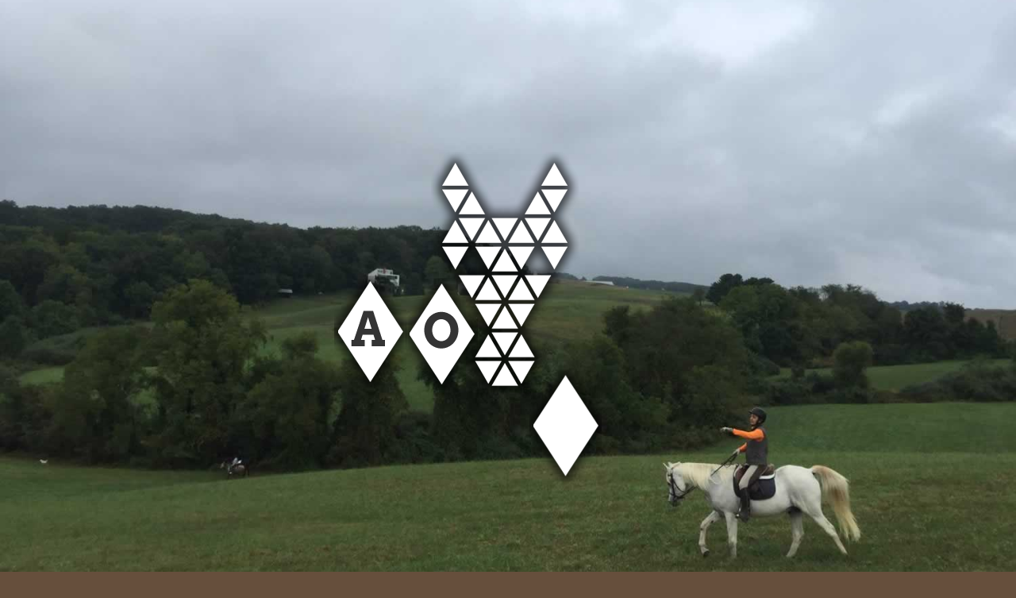

--- FILE ---
content_type: text/html; charset=UTF-8
request_url: https://aopfstables.com/
body_size: 10670
content:
<!DOCTYPE html>
<html lang="en-US">
<head itemscope itemtype="https://schema.org/WebSite">
<meta charset="UTF-8" />
<meta name="robots" content="noindex" />
<meta name="viewport" content="width=device-width, initial-scale=1" />
<title>Welcome to AOPF Stables Maryland! Call 1-678-899-3401</title>
<meta name='robots' content='max-image-preview:large' />
<style>img:is([sizes="auto" i], [sizes^="auto," i]) { contain-intrinsic-size: 3000px 1500px }</style>
<link rel='dns-prefetch' href='//fonts.googleapis.com' />
<link rel="alternate" type="application/rss+xml" title="AOPF Stables &raquo; Feed" href="https://aopfstables.com/feed/" />
<link rel="alternate" type="application/rss+xml" title="AOPF Stables &raquo; Comments Feed" href="https://aopfstables.com/comments/feed/" />
<link rel="canonical" href="https://aopfstables.com/" />
<script type="text/javascript">
/* <![CDATA[ */
window._wpemojiSettings = {"baseUrl":"https:\/\/s.w.org\/images\/core\/emoji\/16.0.1\/72x72\/","ext":".png","svgUrl":"https:\/\/s.w.org\/images\/core\/emoji\/16.0.1\/svg\/","svgExt":".svg","source":{"concatemoji":"https:\/\/aopfstables.com\/wp-includes\/js\/wp-emoji-release.min.js?ver=6.8.3"}};
/*! This file is auto-generated */
!function(s,n){var o,i,e;function c(e){try{var t={supportTests:e,timestamp:(new Date).valueOf()};sessionStorage.setItem(o,JSON.stringify(t))}catch(e){}}function p(e,t,n){e.clearRect(0,0,e.canvas.width,e.canvas.height),e.fillText(t,0,0);var t=new Uint32Array(e.getImageData(0,0,e.canvas.width,e.canvas.height).data),a=(e.clearRect(0,0,e.canvas.width,e.canvas.height),e.fillText(n,0,0),new Uint32Array(e.getImageData(0,0,e.canvas.width,e.canvas.height).data));return t.every(function(e,t){return e===a[t]})}function u(e,t){e.clearRect(0,0,e.canvas.width,e.canvas.height),e.fillText(t,0,0);for(var n=e.getImageData(16,16,1,1),a=0;a<n.data.length;a++)if(0!==n.data[a])return!1;return!0}function f(e,t,n,a){switch(t){case"flag":return n(e,"\ud83c\udff3\ufe0f\u200d\u26a7\ufe0f","\ud83c\udff3\ufe0f\u200b\u26a7\ufe0f")?!1:!n(e,"\ud83c\udde8\ud83c\uddf6","\ud83c\udde8\u200b\ud83c\uddf6")&&!n(e,"\ud83c\udff4\udb40\udc67\udb40\udc62\udb40\udc65\udb40\udc6e\udb40\udc67\udb40\udc7f","\ud83c\udff4\u200b\udb40\udc67\u200b\udb40\udc62\u200b\udb40\udc65\u200b\udb40\udc6e\u200b\udb40\udc67\u200b\udb40\udc7f");case"emoji":return!a(e,"\ud83e\udedf")}return!1}function g(e,t,n,a){var r="undefined"!=typeof WorkerGlobalScope&&self instanceof WorkerGlobalScope?new OffscreenCanvas(300,150):s.createElement("canvas"),o=r.getContext("2d",{willReadFrequently:!0}),i=(o.textBaseline="top",o.font="600 32px Arial",{});return e.forEach(function(e){i[e]=t(o,e,n,a)}),i}function t(e){var t=s.createElement("script");t.src=e,t.defer=!0,s.head.appendChild(t)}"undefined"!=typeof Promise&&(o="wpEmojiSettingsSupports",i=["flag","emoji"],n.supports={everything:!0,everythingExceptFlag:!0},e=new Promise(function(e){s.addEventListener("DOMContentLoaded",e,{once:!0})}),new Promise(function(t){var n=function(){try{var e=JSON.parse(sessionStorage.getItem(o));if("object"==typeof e&&"number"==typeof e.timestamp&&(new Date).valueOf()<e.timestamp+604800&&"object"==typeof e.supportTests)return e.supportTests}catch(e){}return null}();if(!n){if("undefined"!=typeof Worker&&"undefined"!=typeof OffscreenCanvas&&"undefined"!=typeof URL&&URL.createObjectURL&&"undefined"!=typeof Blob)try{var e="postMessage("+g.toString()+"("+[JSON.stringify(i),f.toString(),p.toString(),u.toString()].join(",")+"));",a=new Blob([e],{type:"text/javascript"}),r=new Worker(URL.createObjectURL(a),{name:"wpTestEmojiSupports"});return void(r.onmessage=function(e){c(n=e.data),r.terminate(),t(n)})}catch(e){}c(n=g(i,f,p,u))}t(n)}).then(function(e){for(var t in e)n.supports[t]=e[t],n.supports.everything=n.supports.everything&&n.supports[t],"flag"!==t&&(n.supports.everythingExceptFlag=n.supports.everythingExceptFlag&&n.supports[t]);n.supports.everythingExceptFlag=n.supports.everythingExceptFlag&&!n.supports.flag,n.DOMReady=!1,n.readyCallback=function(){n.DOMReady=!0}}).then(function(){return e}).then(function(){var e;n.supports.everything||(n.readyCallback(),(e=n.source||{}).concatemoji?t(e.concatemoji):e.wpemoji&&e.twemoji&&(t(e.twemoji),t(e.wpemoji)))}))}((window,document),window._wpemojiSettings);
/* ]]> */
</script>
<link rel='stylesheet' id='roquemore-farm-css' href='https://aopfstables.com/wp-content/themes/aopfstables/style.css?ver=1.0.0' type='text/css' media='all' />
<style id='wp-emoji-styles-inline-css' type='text/css'>
img.wp-smiley, img.emoji {
display: inline !important;
border: none !important;
box-shadow: none !important;
height: 1em !important;
width: 1em !important;
margin: 0 0.07em !important;
vertical-align: -0.1em !important;
background: none !important;
padding: 0 !important;
}
</style>
<link rel='stylesheet' id='wp-block-library-css' href='https://aopfstables.com/wp-includes/css/dist/block-library/style.min.css?ver=6.8.3' type='text/css' media='all' />
<style id='classic-theme-styles-inline-css' type='text/css'>
/*! This file is auto-generated */
.wp-block-button__link{color:#fff;background-color:#32373c;border-radius:9999px;box-shadow:none;text-decoration:none;padding:calc(.667em + 2px) calc(1.333em + 2px);font-size:1.125em}.wp-block-file__button{background:#32373c;color:#fff;text-decoration:none}
</style>
<style id='global-styles-inline-css' type='text/css'>
:root{--wp--preset--aspect-ratio--square: 1;--wp--preset--aspect-ratio--4-3: 4/3;--wp--preset--aspect-ratio--3-4: 3/4;--wp--preset--aspect-ratio--3-2: 3/2;--wp--preset--aspect-ratio--2-3: 2/3;--wp--preset--aspect-ratio--16-9: 16/9;--wp--preset--aspect-ratio--9-16: 9/16;--wp--preset--color--black: #000000;--wp--preset--color--cyan-bluish-gray: #abb8c3;--wp--preset--color--white: #ffffff;--wp--preset--color--pale-pink: #f78da7;--wp--preset--color--vivid-red: #cf2e2e;--wp--preset--color--luminous-vivid-orange: #ff6900;--wp--preset--color--luminous-vivid-amber: #fcb900;--wp--preset--color--light-green-cyan: #7bdcb5;--wp--preset--color--vivid-green-cyan: #00d084;--wp--preset--color--pale-cyan-blue: #8ed1fc;--wp--preset--color--vivid-cyan-blue: #0693e3;--wp--preset--color--vivid-purple: #9b51e0;--wp--preset--gradient--vivid-cyan-blue-to-vivid-purple: linear-gradient(135deg,rgba(6,147,227,1) 0%,rgb(155,81,224) 100%);--wp--preset--gradient--light-green-cyan-to-vivid-green-cyan: linear-gradient(135deg,rgb(122,220,180) 0%,rgb(0,208,130) 100%);--wp--preset--gradient--luminous-vivid-amber-to-luminous-vivid-orange: linear-gradient(135deg,rgba(252,185,0,1) 0%,rgba(255,105,0,1) 100%);--wp--preset--gradient--luminous-vivid-orange-to-vivid-red: linear-gradient(135deg,rgba(255,105,0,1) 0%,rgb(207,46,46) 100%);--wp--preset--gradient--very-light-gray-to-cyan-bluish-gray: linear-gradient(135deg,rgb(238,238,238) 0%,rgb(169,184,195) 100%);--wp--preset--gradient--cool-to-warm-spectrum: linear-gradient(135deg,rgb(74,234,220) 0%,rgb(151,120,209) 20%,rgb(207,42,186) 40%,rgb(238,44,130) 60%,rgb(251,105,98) 80%,rgb(254,248,76) 100%);--wp--preset--gradient--blush-light-purple: linear-gradient(135deg,rgb(255,206,236) 0%,rgb(152,150,240) 100%);--wp--preset--gradient--blush-bordeaux: linear-gradient(135deg,rgb(254,205,165) 0%,rgb(254,45,45) 50%,rgb(107,0,62) 100%);--wp--preset--gradient--luminous-dusk: linear-gradient(135deg,rgb(255,203,112) 0%,rgb(199,81,192) 50%,rgb(65,88,208) 100%);--wp--preset--gradient--pale-ocean: linear-gradient(135deg,rgb(255,245,203) 0%,rgb(182,227,212) 50%,rgb(51,167,181) 100%);--wp--preset--gradient--electric-grass: linear-gradient(135deg,rgb(202,248,128) 0%,rgb(113,206,126) 100%);--wp--preset--gradient--midnight: linear-gradient(135deg,rgb(2,3,129) 0%,rgb(40,116,252) 100%);--wp--preset--font-size--small: 13px;--wp--preset--font-size--medium: 20px;--wp--preset--font-size--large: 36px;--wp--preset--font-size--x-large: 42px;--wp--preset--spacing--20: 0.44rem;--wp--preset--spacing--30: 0.67rem;--wp--preset--spacing--40: 1rem;--wp--preset--spacing--50: 1.5rem;--wp--preset--spacing--60: 2.25rem;--wp--preset--spacing--70: 3.38rem;--wp--preset--spacing--80: 5.06rem;--wp--preset--shadow--natural: 6px 6px 9px rgba(0, 0, 0, 0.2);--wp--preset--shadow--deep: 12px 12px 50px rgba(0, 0, 0, 0.4);--wp--preset--shadow--sharp: 6px 6px 0px rgba(0, 0, 0, 0.2);--wp--preset--shadow--outlined: 6px 6px 0px -3px rgba(255, 255, 255, 1), 6px 6px rgba(0, 0, 0, 1);--wp--preset--shadow--crisp: 6px 6px 0px rgba(0, 0, 0, 1);}:where(.is-layout-flex){gap: 0.5em;}:where(.is-layout-grid){gap: 0.5em;}body .is-layout-flex{display: flex;}.is-layout-flex{flex-wrap: wrap;align-items: center;}.is-layout-flex > :is(*, div){margin: 0;}body .is-layout-grid{display: grid;}.is-layout-grid > :is(*, div){margin: 0;}:where(.wp-block-columns.is-layout-flex){gap: 2em;}:where(.wp-block-columns.is-layout-grid){gap: 2em;}:where(.wp-block-post-template.is-layout-flex){gap: 1.25em;}:where(.wp-block-post-template.is-layout-grid){gap: 1.25em;}.has-black-color{color: var(--wp--preset--color--black) !important;}.has-cyan-bluish-gray-color{color: var(--wp--preset--color--cyan-bluish-gray) !important;}.has-white-color{color: var(--wp--preset--color--white) !important;}.has-pale-pink-color{color: var(--wp--preset--color--pale-pink) !important;}.has-vivid-red-color{color: var(--wp--preset--color--vivid-red) !important;}.has-luminous-vivid-orange-color{color: var(--wp--preset--color--luminous-vivid-orange) !important;}.has-luminous-vivid-amber-color{color: var(--wp--preset--color--luminous-vivid-amber) !important;}.has-light-green-cyan-color{color: var(--wp--preset--color--light-green-cyan) !important;}.has-vivid-green-cyan-color{color: var(--wp--preset--color--vivid-green-cyan) !important;}.has-pale-cyan-blue-color{color: var(--wp--preset--color--pale-cyan-blue) !important;}.has-vivid-cyan-blue-color{color: var(--wp--preset--color--vivid-cyan-blue) !important;}.has-vivid-purple-color{color: var(--wp--preset--color--vivid-purple) !important;}.has-black-background-color{background-color: var(--wp--preset--color--black) !important;}.has-cyan-bluish-gray-background-color{background-color: var(--wp--preset--color--cyan-bluish-gray) !important;}.has-white-background-color{background-color: var(--wp--preset--color--white) !important;}.has-pale-pink-background-color{background-color: var(--wp--preset--color--pale-pink) !important;}.has-vivid-red-background-color{background-color: var(--wp--preset--color--vivid-red) !important;}.has-luminous-vivid-orange-background-color{background-color: var(--wp--preset--color--luminous-vivid-orange) !important;}.has-luminous-vivid-amber-background-color{background-color: var(--wp--preset--color--luminous-vivid-amber) !important;}.has-light-green-cyan-background-color{background-color: var(--wp--preset--color--light-green-cyan) !important;}.has-vivid-green-cyan-background-color{background-color: var(--wp--preset--color--vivid-green-cyan) !important;}.has-pale-cyan-blue-background-color{background-color: var(--wp--preset--color--pale-cyan-blue) !important;}.has-vivid-cyan-blue-background-color{background-color: var(--wp--preset--color--vivid-cyan-blue) !important;}.has-vivid-purple-background-color{background-color: var(--wp--preset--color--vivid-purple) !important;}.has-black-border-color{border-color: var(--wp--preset--color--black) !important;}.has-cyan-bluish-gray-border-color{border-color: var(--wp--preset--color--cyan-bluish-gray) !important;}.has-white-border-color{border-color: var(--wp--preset--color--white) !important;}.has-pale-pink-border-color{border-color: var(--wp--preset--color--pale-pink) !important;}.has-vivid-red-border-color{border-color: var(--wp--preset--color--vivid-red) !important;}.has-luminous-vivid-orange-border-color{border-color: var(--wp--preset--color--luminous-vivid-orange) !important;}.has-luminous-vivid-amber-border-color{border-color: var(--wp--preset--color--luminous-vivid-amber) !important;}.has-light-green-cyan-border-color{border-color: var(--wp--preset--color--light-green-cyan) !important;}.has-vivid-green-cyan-border-color{border-color: var(--wp--preset--color--vivid-green-cyan) !important;}.has-pale-cyan-blue-border-color{border-color: var(--wp--preset--color--pale-cyan-blue) !important;}.has-vivid-cyan-blue-border-color{border-color: var(--wp--preset--color--vivid-cyan-blue) !important;}.has-vivid-purple-border-color{border-color: var(--wp--preset--color--vivid-purple) !important;}.has-vivid-cyan-blue-to-vivid-purple-gradient-background{background: var(--wp--preset--gradient--vivid-cyan-blue-to-vivid-purple) !important;}.has-light-green-cyan-to-vivid-green-cyan-gradient-background{background: var(--wp--preset--gradient--light-green-cyan-to-vivid-green-cyan) !important;}.has-luminous-vivid-amber-to-luminous-vivid-orange-gradient-background{background: var(--wp--preset--gradient--luminous-vivid-amber-to-luminous-vivid-orange) !important;}.has-luminous-vivid-orange-to-vivid-red-gradient-background{background: var(--wp--preset--gradient--luminous-vivid-orange-to-vivid-red) !important;}.has-very-light-gray-to-cyan-bluish-gray-gradient-background{background: var(--wp--preset--gradient--very-light-gray-to-cyan-bluish-gray) !important;}.has-cool-to-warm-spectrum-gradient-background{background: var(--wp--preset--gradient--cool-to-warm-spectrum) !important;}.has-blush-light-purple-gradient-background{background: var(--wp--preset--gradient--blush-light-purple) !important;}.has-blush-bordeaux-gradient-background{background: var(--wp--preset--gradient--blush-bordeaux) !important;}.has-luminous-dusk-gradient-background{background: var(--wp--preset--gradient--luminous-dusk) !important;}.has-pale-ocean-gradient-background{background: var(--wp--preset--gradient--pale-ocean) !important;}.has-electric-grass-gradient-background{background: var(--wp--preset--gradient--electric-grass) !important;}.has-midnight-gradient-background{background: var(--wp--preset--gradient--midnight) !important;}.has-small-font-size{font-size: var(--wp--preset--font-size--small) !important;}.has-medium-font-size{font-size: var(--wp--preset--font-size--medium) !important;}.has-large-font-size{font-size: var(--wp--preset--font-size--large) !important;}.has-x-large-font-size{font-size: var(--wp--preset--font-size--x-large) !important;}
:where(.wp-block-post-template.is-layout-flex){gap: 1.25em;}:where(.wp-block-post-template.is-layout-grid){gap: 1.25em;}
:where(.wp-block-columns.is-layout-flex){gap: 2em;}:where(.wp-block-columns.is-layout-grid){gap: 2em;}
:root :where(.wp-block-pullquote){font-size: 1.5em;line-height: 1.6;}
</style>
<link rel='stylesheet' id='ehc-google-fonts-css' href='//fonts.googleapis.com/css?family=Montserrat%3A400%2C700%7CQuicksand%3A300%2C400%7CRochester%3A400%7CShrikhand%3A400&#038;ver=1.0.0' type='text/css' media='all' />
<script src='//aopfstables.com/wp-content/cache/wpfc-minified/dtlh8dva/4e9k9.js' type="text/javascript"></script>
<!-- <script type="text/javascript" src="https://aopfstables.com/wp-includes/js/jquery/jquery.min.js?ver=3.7.1" id="jquery-core-js"></script> -->
<!-- <script type="text/javascript" src="https://aopfstables.com/wp-includes/js/jquery/jquery-migrate.min.js?ver=3.4.1" id="jquery-migrate-js"></script> -->
<link rel="https://api.w.org/" href="https://aopfstables.com/wp-json/" /><link rel="alternate" title="JSON" type="application/json" href="https://aopfstables.com/wp-json/wp/v2/pages/4" /><link rel="EditURI" type="application/rsd+xml" title="RSD" href="https://aopfstables.com/xmlrpc.php?rsd" />
<link rel="alternate" title="oEmbed (JSON)" type="application/json+oembed" href="https://aopfstables.com/wp-json/oembed/1.0/embed?url=https%3A%2F%2Faopfstables.com%2F" />
<link rel="alternate" title="oEmbed (XML)" type="text/xml+oembed" href="https://aopfstables.com/wp-json/oembed/1.0/embed?url=https%3A%2F%2Faopfstables.com%2F&#038;format=xml" />
<meta itemprop="name" content="AOPF Stables" />
<meta itemprop="url" content="https://aopfstables.com/" />
<style type="text/css" id="custom-background-css">
body.custom-background { background-color: #664f3c; background-image: url("https://aopfstables.com//wp-content/uploads/2017/04/triangles.png"); background-position: left top; background-size: auto; background-repeat: repeat; background-attachment: scroll; }
</style>
<meta name="generator" content="Powered by Slider Revolution 6.7.12 - responsive, Mobile-Friendly Slider Plugin for WordPress with comfortable drag and drop interface." />
<link rel="icon" href="https://aopfstables.com/wp-content/uploads/2017/04/logo-200-150x150.png" sizes="32x32" />
<link rel="icon" href="https://aopfstables.com/wp-content/uploads/2017/04/logo-200.png" sizes="192x192" />
<link rel="apple-touch-icon" href="https://aopfstables.com/wp-content/uploads/2017/04/logo-200.png" />
<meta name="msapplication-TileImage" content="https://aopfstables.com/wp-content/uploads/2017/04/logo-200.png" />
<script>function setREVStartSize(e){
//window.requestAnimationFrame(function() {
window.RSIW = window.RSIW===undefined ? window.innerWidth : window.RSIW;
window.RSIH = window.RSIH===undefined ? window.innerHeight : window.RSIH;
try {
var pw = document.getElementById(e.c).parentNode.offsetWidth,
newh;
pw = pw===0 || isNaN(pw) || (e.l=="fullwidth" || e.layout=="fullwidth") ? window.RSIW : pw;
e.tabw = e.tabw===undefined ? 0 : parseInt(e.tabw);
e.thumbw = e.thumbw===undefined ? 0 : parseInt(e.thumbw);
e.tabh = e.tabh===undefined ? 0 : parseInt(e.tabh);
e.thumbh = e.thumbh===undefined ? 0 : parseInt(e.thumbh);
e.tabhide = e.tabhide===undefined ? 0 : parseInt(e.tabhide);
e.thumbhide = e.thumbhide===undefined ? 0 : parseInt(e.thumbhide);
e.mh = e.mh===undefined || e.mh=="" || e.mh==="auto" ? 0 : parseInt(e.mh,0);
if(e.layout==="fullscreen" || e.l==="fullscreen")
newh = Math.max(e.mh,window.RSIH);
else{
e.gw = Array.isArray(e.gw) ? e.gw : [e.gw];
for (var i in e.rl) if (e.gw[i]===undefined || e.gw[i]===0) e.gw[i] = e.gw[i-1];
e.gh = e.el===undefined || e.el==="" || (Array.isArray(e.el) && e.el.length==0)? e.gh : e.el;
e.gh = Array.isArray(e.gh) ? e.gh : [e.gh];
for (var i in e.rl) if (e.gh[i]===undefined || e.gh[i]===0) e.gh[i] = e.gh[i-1];
var nl = new Array(e.rl.length),
ix = 0,
sl;
e.tabw = e.tabhide>=pw ? 0 : e.tabw;
e.thumbw = e.thumbhide>=pw ? 0 : e.thumbw;
e.tabh = e.tabhide>=pw ? 0 : e.tabh;
e.thumbh = e.thumbhide>=pw ? 0 : e.thumbh;
for (var i in e.rl) nl[i] = e.rl[i]<window.RSIW ? 0 : e.rl[i];
sl = nl[0];
for (var i in nl) if (sl>nl[i] && nl[i]>0) { sl = nl[i]; ix=i;}
var m = pw>(e.gw[ix]+e.tabw+e.thumbw) ? 1 : (pw-(e.tabw+e.thumbw)) / (e.gw[ix]);
newh =  (e.gh[ix] * m) + (e.tabh + e.thumbh);
}
var el = document.getElementById(e.c);
if (el!==null && el) el.style.height = newh+"px";
el = document.getElementById(e.c+"_wrapper");
if (el!==null && el) {
el.style.height = newh+"px";
el.style.display = "block";
}
} catch(e){
console.log("Failure at Presize of Slider:" + e)
}
//});
};</script>
<style type="text/css" id="wp-custom-css">
.pad-right {
padding-right:20px;
}		</style>
</head>
<body class="home wp-singular page-template-default page page-id-4 custom-background wp-custom-logo wp-theme-genesis wp-child-theme-aopfstables full-width-content genesis-breadcrumbs-hidden genesis-footer-widgets-hidden case" itemscope itemtype="https://schema.org/WebPage">
<!-- START intro REVOLUTION SLIDER 6.7.12 --><p class="rs-p-wp-fix"></p>
<rs-module-wrap id="rev_slider_1_1_wrapper" data-source="gallery" style="visibility:hidden;background:transparent;padding:0;">
<rs-module id="rev_slider_1_1" style="" data-version="6.7.12">
<rs-slides style="overflow: hidden; position: absolute;">
<rs-slide style="position: absolute;" data-key="rs-1" data-title="Slide" data-thumb="//aopfstables.com/wp-content/uploads/2017/04/AOPF_Stables_Maryland_Display_08-1-100x50.jpg" data-anim="adpr:false;">
<img src="//aopfstables.com/wp-content/plugins/revslider/sr6/assets/assets/dummy.png" alt="" title="Home" class="rev-slidebg tp-rs-img rs-lazyload" data-lazyload="//aopfstables.com/wp-content/uploads/2017/04/AOPF_Stables_Maryland_Display_08-1.jpg" data-parallax="off" data-no-retina>
<!---->					</rs-slide>
<rs-slide style="position: absolute;" data-key="rs-2" data-title="Slide" data-thumb="//aopfstables.com/wp-content/uploads/2022/02/00best_maryland_stables-100x50.jpeg" data-anim="r:0;" data-in="o:0;" data-out="a:false;">
<img src="//aopfstables.com/wp-content/plugins/revslider/sr6/assets/assets/dummy.png" alt="" title="00best_maryland_stables" width="1200" height="900" class="rev-slidebg tp-rs-img rs-lazyload" data-lazyload="//aopfstables.com/wp-content/uploads/2022/02/00best_maryland_stables.jpeg" data-parallax="off" data-no-retina>
<!---->					</rs-slide>
<rs-slide style="position: absolute;" data-key="rs-5" data-title="Slide" data-thumb="//aopfstables.com/wp-content/uploads/2017/04/AOPF_Stables_Maryland_Display_06-100x50.jpg" data-anim="adpr:false;">
<img src="//aopfstables.com/wp-content/plugins/revslider/sr6/assets/assets/dummy.png" alt="" title="Home" class="rev-slidebg tp-rs-img rs-lazyload" data-lazyload="//aopfstables.com/wp-content/uploads/2017/04/AOPF_Stables_Maryland_Display_06.jpg" data-parallax="off" data-no-retina>
<!---->					</rs-slide>
<rs-slide style="position: absolute;" data-key="rs-4" data-title="Slide" data-thumb="//aopfstables.com/wp-content/uploads/2017/04/AOPF_Stables_Maryland_Display_11-100x50.jpg" data-anim="adpr:false;">
<img src="//aopfstables.com/wp-content/plugins/revslider/sr6/assets/assets/dummy.png" alt="" title="Home" class="rev-slidebg tp-rs-img rs-lazyload" data-lazyload="//aopfstables.com/wp-content/uploads/2017/04/AOPF_Stables_Maryland_Display_11.jpg" data-parallax="off" data-no-retina>
<!---->					</rs-slide>
</rs-slides>
<rs-static-layers class="rs-stl-visible"><!--
--><rs-layer
id="slider-1-slide-1-layer-2" 
class="Hero-Button rev-btn rs-layer-static"
data-type="button"
data-color="rgba(255, 255, 255, 1)"
data-xy="xo:529px,444px,314px,162px;yo:494px,510px,442px,368px;"
data-text="s:15,15,15,14;l:14;fw:500;"
data-actions='o:click;a:scrollbelow;sp:300;e:none;'
data-onslides="s:1;"
data-padding="t:10;r:30;b:10;l:30;"
data-border="bos:solid;boc:rgba(255, 255, 255, 0.5);bow:1,1,1,1;"
data-frame_0="tp:600;"
data-frame_1="tp:600;e:power2.inOut;st:2100;sp:1030;sR:2100;"
data-frame_999="o:0;tp:600;e:nothing;st:w;sR:5870;"
data-frame_hover="c:#000;bgc:#fff;boc:#fff;bor:0px,0px,0px,0px;bos:solid;bow:1,1,1,1;oX:50;oY:50;e:power1.inOut;"
style="z-index:5;font-family:'Arial', 'Helvetica', 'sans-serif';cursor:pointer;outline:none;box-shadow:none;box-sizing:border-box;-moz-box-sizing:border-box;-webkit-box-sizing:border-box;letter-spacing:3px;"
>Click Here 
</rs-layer><!--
--><rs-layer
id="slider-1-slide-1-layer-7" 
class="rs-layer-static"
data-type="image"
data-rsp_ch="on"
data-xy="xo:400px,303px,165px,23px;yo:129px,116px,71px,4px;"
data-text="l:22;a:inherit;"
data-dim="w:[&#039;432px&#039;,&#039;432px&#039;,&#039;432px&#039;,&#039;432px&#039;];h:[&#039;316px&#039;,&#039;316px&#039;,&#039;316px&#039;,&#039;316px&#039;];"
data-onslides="s:1;"
data-frame_0="tp:600;"
data-frame_1="tp:600;sR:10;"
data-frame_999="o:0;tp:600;st:w;sR:8690;"
style="z-index:6;"
><img src="//aopfstables.com/wp-content/plugins/revslider/sr6/assets/assets/dummy.png" alt="" class="tp-rs-img rs-lazyload" data-lazyload="//aopfstables.com//wp-content/uploads/2017/04/horse-head.png" data-no-retina> 
</rs-layer><!--
--><rs-layer
id="slider-1-slide-1-layer-9" 
class="rs-layer-static"
data-type="image"
data-rsp_ch="on"
data-xy="xo:401px,304px,166px,24px;yo:287px,274px,229px,162px;"
data-text="l:22;a:inherit;"
data-dim="w:[&#039;91px&#039;,&#039;91px&#039;,&#039;91px&#039;,&#039;91px&#039;];h:[&#039;141px&#039;,&#039;141px&#039;,&#039;141px&#039;,&#039;141px&#039;];"
data-onslides="s:1;"
data-frame_0="y:bottom;o:1;tp:600;"
data-frame_1="tp:600;st:580;sR:580;"
data-frame_999="o:0;tp:600;st:w;sR:8120;"
style="z-index:7;"
><img src="//aopfstables.com/wp-content/plugins/revslider/sr6/assets/assets/dummy.png" alt="" class="tp-rs-img rs-lazyload" data-lazyload="//aopfstables.com//wp-content/uploads/2017/04/diamond.png" data-no-retina> 
</rs-layer><!--
--><rs-layer
id="slider-1-slide-1-layer-10" 
class="rs-layer-static"
data-type="image"
data-rsp_ch="on"
data-xy="xo:491px,394px,256px,114px;yo:290px,277px,232px,165px;"
data-text="l:22;a:inherit;"
data-dim="w:[&#039;91px&#039;,&#039;91px&#039;,&#039;91px&#039;,&#039;91px&#039;];h:[&#039;141px&#039;,&#039;141px&#039;,&#039;141px&#039;,&#039;141px&#039;];"
data-onslides="s:1;"
data-frame_0="y:top;o:1;tp:600;"
data-frame_1="tp:600;st:1170;sR:1170;"
data-frame_999="o:0;tp:600;st:w;sR:7530;"
style="z-index:8;"
><img src="//aopfstables.com/wp-content/plugins/revslider/sr6/assets/assets/dummy.png" alt="" class="tp-rs-img rs-lazyload" data-lazyload="//aopfstables.com//wp-content/uploads/2017/04/diamond.png" data-no-retina> 
</rs-layer><!--
--><rs-layer
id="slider-1-slide-1-layer-11" 
class="rs-layer-static"
data-type="image"
data-rsp_ch="on"
data-xy="xo:647px,550px,412px,270px;yo:284px,271px,226px,159px;"
data-text="l:22;a:inherit;"
data-dim="w:[&#039;91px&#039;,&#039;91px&#039;,&#039;91px&#039;,&#039;91px&#039;];h:[&#039;141px&#039;,&#039;141px&#039;,&#039;141px&#039;,&#039;141px&#039;];"
data-onslides="s:1;"
data-frame_0="y:bottom;o:1;tp:600;"
data-frame_1="tp:600;st:1680;sR:1680;"
data-frame_999="o:0;tp:600;st:w;sR:7020;"
style="z-index:9;"
><img src="//aopfstables.com/wp-content/plugins/revslider/sr6/assets/assets/dummy.png" alt="" class="tp-rs-img rs-lazyload" data-lazyload="//aopfstables.com//wp-content/uploads/2017/04/diamond.png" data-no-retina> 
</rs-layer><!--
--><rs-layer
id="slider-1-slide-1-layer-12" 
class="rs-layer-static"
data-type="image"
data-rsp_ch="on"
data-xy="xo:737px,640px,502px,360px;yo:285px,272px,227px,160px;"
data-text="l:22;a:inherit;"
data-dim="w:[&#039;91px&#039;,&#039;91px&#039;,&#039;91px&#039;,&#039;91px&#039;];h:[&#039;141px&#039;,&#039;141px&#039;,&#039;141px&#039;,&#039;141px&#039;];"
data-onslides="s:1;"
data-frame_0="y:top;o:1;tp:600;"
data-frame_1="tp:600;st:2200;sR:2200;"
data-frame_999="o:0;tp:600;st:w;sR:6500;"
style="z-index:10;"
><img src="//aopfstables.com/wp-content/plugins/revslider/sr6/assets/assets/dummy.png" alt="" class="tp-rs-img rs-lazyload" data-lazyload="//aopfstables.com//wp-content/uploads/2017/04/diamond.png" data-no-retina> 
</rs-layer><!--
--><rs-layer
id="slider-1-slide-1-layer-13" 
class="rs-layer-static"
data-type="image"
data-rsp_ch="on"
data-xy="xo:422px,325px,187px,45px;yo:331px,318px,273px,206px;"
data-text="l:22;a:inherit;"
data-dim="w:[&#039;43px&#039;,&#039;43px&#039;,&#039;43px&#039;,&#039;43px&#039;];h:[&#039;45px&#039;,&#039;45px&#039;,&#039;45px&#039;,&#039;45px&#039;];"
data-onslides="s:1;"
data-frame_0="tp:600;"
data-frame_1="tp:600;st:920;sR:920;"
data-frame_999="o:0;tp:600;st:w;sR:7780;"
style="z-index:11;"
><img src="//aopfstables.com/wp-content/plugins/revslider/sr6/assets/assets/dummy.png" alt="" class="tp-rs-img rs-lazyload" data-lazyload="//aopfstables.com//wp-content/uploads/2017/04/a.png" data-no-retina> 
</rs-layer><!--
--><rs-layer
id="slider-1-slide-1-layer-14" 
class="rs-layer-static"
data-type="image"
data-rsp_ch="on"
data-xy="xo:514px,417px,279px,137px;yo:332px,319px,274px,207px;"
data-text="l:22;a:inherit;"
data-dim="w:[&#039;44px&#039;,&#039;44px&#039;,&#039;44px&#039;,&#039;44px&#039;];h:[&#039;47px&#039;,&#039;47px&#039;,&#039;47px&#039;,&#039;47px&#039;];"
data-onslides="s:1;"
data-frame_0="tp:600;"
data-frame_1="tp:600;st:1410;sR:1410;"
data-frame_999="o:0;tp:600;st:w;sR:7290;"
style="z-index:12;"
><img src="//aopfstables.com/wp-content/plugins/revslider/sr6/assets/assets/dummy.png" alt="" class="tp-rs-img rs-lazyload" data-lazyload="//aopfstables.com//wp-content/uploads/2017/04/o.png" data-no-retina> 
</rs-layer><!--
--><rs-layer
id="slider-1-slide-1-layer-15" 
class="rs-layer-static"
data-type="image"
data-rsp_ch="on"
data-xy="xo:765px,668px,530px,388px;yo:336px,323px,278px,211px;"
data-text="l:22;a:inherit;"
data-dim="w:[&#039;35px&#039;,&#039;35px&#039;,&#039;35px&#039;,&#039;35px&#039;];h:[&#039;45px&#039;,&#039;45px&#039;,&#039;45px&#039;,&#039;45px&#039;];"
data-onslides="s:1;"
data-frame_0="tp:600;"
data-frame_1="tp:600;st:2640;sR:2640;"
data-frame_999="o:0;tp:600;st:w;sR:6060;"
style="z-index:13;"
><img src="//aopfstables.com/wp-content/plugins/revslider/sr6/assets/assets/dummy.png" alt="" class="tp-rs-img rs-lazyload" data-lazyload="//aopfstables.com//wp-content/uploads/2017/04/f.png" data-no-retina> 
</rs-layer><!--
--><rs-layer
id="slider-1-slide-1-layer-16" 
class="rs-layer-static"
data-type="image"
data-rsp_ch="on"
data-xy="xo:676px,579px,441px,299px;yo:332px,319px,274px,207px;"
data-text="l:22;a:inherit;"
data-dim="w:[&#039;36px&#039;,&#039;36px&#039;,&#039;36px&#039;,&#039;36px&#039;];h:[&#039;45px&#039;,&#039;45px&#039;,&#039;45px&#039;,&#039;45px&#039;];"
data-onslides="s:1;"
data-frame_0="tp:600;"
data-frame_1="tp:600;st:1990;sR:1990;"
data-frame_999="o:0;tp:600;st:w;sR:6710;"
style="z-index:14;"
><img src="//aopfstables.com/wp-content/plugins/revslider/sr6/assets/assets/dummy.png" alt="" class="tp-rs-img rs-lazyload" data-lazyload="//aopfstables.com//wp-content/uploads/2017/04/p.png" data-no-retina> 
</rs-layer><!--
--><rs-layer
id="slider-1-slide-1-layer-17" 
class="rs-layer-static"
data-type="text"
data-rsp_ch="on"
data-xy="xo:406px,309px,171px,29px;yo:447px,434px,389px,322px;"
data-text="s:40;l:40;ls:40px;a:inherit;"
data-dim="w:461px;h:48px;"
data-onslides="s:1;"
data-frame_0="o:1;tp:600;"
data-frame_0_chars="d:10;x:-105%;o:1;rX:0deg;rY:0deg;rZ:-90deg;"
data-frame_0_mask="u:t;"
data-frame_1="tp:600;e:power4.inOut;st:2880;sp:2000;sR:2880;"
data-frame_1_chars="d:10;"
data-frame_1_mask="u:t;"
data-frame_999="o:0;tp:600;st:w;sR:3520;"
style="z-index:15;font-family:'Arial', 'Helvetica', 'sans-serif';"
>STABLES 
</rs-layer><!--
--></rs-static-layers>
</rs-module>
<script>
setREVStartSize({c: 'rev_slider_1_1',rl:[1240,1024,778,480],el:[600,600,500,400],gw:[1240,1024,778,480],gh:[600,600,500,400],type:'standard',justify:'',layout:'fullscreen',offsetContainer:'',offset:'',mh:"0"});if (window.RS_MODULES!==undefined && window.RS_MODULES.modules!==undefined && window.RS_MODULES.modules["revslider11"]!==undefined) {window.RS_MODULES.modules["revslider11"].once = false;window.revapi1 = undefined;if (window.RS_MODULES.checkMinimal!==undefined) window.RS_MODULES.checkMinimal()}
</script>
</rs-module-wrap>
<!-- END REVOLUTION SLIDER -->
<div class="site-container"><header class="site-header" itemscope itemtype="https://schema.org/WPHeader"><div class="wrap"><div class="title-area"><a href="https://aopfstables.com/" class="custom-logo-link" rel="home" aria-current="page"><img width="181" height="150" src="https://aopfstables.com/wp-content/uploads/2017/05/logo-150.png" class="custom-logo" alt="AOPF Stables" decoding="async" /></a><h1 class="site-title" itemprop="headline"><a href="https://aopfstables.com/" title="AOPF Stables"></a></h1></div><div class="widget-area header-widget-area"><section id="text-10" class="widget widget_text"><div class="widget-wrap"><h4 class="widget-title widgettitle">Call Us Today</h4>
<div class="textwidget"><h2 class="phone">+1 678-899-3401</h2></div>
</div></section>
</div></div></header><nav class="nav-primary" aria-label="Main" itemscope itemtype="https://schema.org/SiteNavigationElement"><div class="wrap"><ul id="menu-mainmenu" class="menu genesis-nav-menu menu-primary"><li id="menu-item-198" class="menu-item menu-item-type-post_type menu-item-object-page menu-item-home current-menu-item page_item page-item-4 current_page_item menu-item-198"><a href="https://aopfstables.com/" aria-current="page" itemprop="url"><span itemprop="name">Home</span></a></li>
<li id="menu-item-16" class="menu-item menu-item-type-post_type menu-item-object-page menu-item-has-children menu-item-16"><a href="https://aopfstables.com/about/" itemprop="url"><span itemprop="name">About</span></a>
<ul class="sub-menu">
<li id="menu-item-303" class="menu-item menu-item-type-post_type menu-item-object-page menu-item-303"><a href="https://aopfstables.com/the-farm/" itemprop="url"><span itemprop="name">The Farm</span></a></li>
<li id="menu-item-306" class="menu-item menu-item-type-post_type menu-item-object-page menu-item-306"><a href="https://aopfstables.com/boarding/" itemprop="url"><span itemprop="name">Boarding</span></a></li>
<li id="menu-item-310" class="menu-item menu-item-type-post_type menu-item-object-page menu-item-310"><a href="https://aopfstables.com/lessons/" itemprop="url"><span itemprop="name">Lessons</span></a></li>
<li id="menu-item-888" class="menu-item menu-item-type-post_type menu-item-object-page menu-item-888"><a href="https://aopfstables.com/clinicians/" itemprop="url"><span itemprop="name">Clinicians</span></a></li>
</ul>
</li>
<li id="menu-item-15" class="menu-item menu-item-type-post_type menu-item-object-page menu-item-has-children menu-item-15"><a href="https://aopfstables.com/staff/" itemprop="url"><span itemprop="name">Our Team</span></a>
<ul class="sub-menu">
<li id="menu-item-202" class="menu-item menu-item-type-post_type menu-item-object-page menu-item-202"><a href="https://aopfstables.com/staff/florence-germain/" itemprop="url"><span itemprop="name">Florence Germain</span></a></li>
<li id="menu-item-204" class="menu-item menu-item-type-post_type menu-item-object-page menu-item-204"><a href="https://aopfstables.com/staff/barry-dornon/" itemprop="url"><span itemprop="name">Barry Dornon</span></a></li>
<li id="menu-item-957" class="menu-item menu-item-type-custom menu-item-object-custom menu-item-957"><a itemprop="url"><span itemprop="name">Jenny Mitchell Wuornos</span></a></li>
<li id="menu-item-203" class="menu-item menu-item-type-post_type menu-item-object-page menu-item-203"><a href="https://aopfstables.com/staff/laura-chambers/" itemprop="url"><span itemprop="name">Laura Chambers</span></a></li>
<li id="menu-item-876" class="menu-item menu-item-type-post_type menu-item-object-page menu-item-876"><a href="https://aopfstables.com/staff/kristen-orton/" itemprop="url"><span itemprop="name">Kristen Orton</span></a></li>
</ul>
</li>
<li id="menu-item-31" class="menu-item menu-item-type-post_type menu-item-object-page menu-item-31"><a href="https://aopfstables.com/events/" itemprop="url"><span itemprop="name">Events</span></a></li>
<li id="menu-item-28" class="menu-item menu-item-type-post_type menu-item-object-page menu-item-28"><a href="https://aopfstables.com/horses-for-sale/" itemprop="url"><span itemprop="name">Horses For Lease</span></a></li>
<li id="menu-item-30" class="menu-item menu-item-type-post_type menu-item-object-page menu-item-30"><a href="https://aopfstables.com/our-friends/" itemprop="url"><span itemprop="name">Our Friends</span></a></li>
<li id="menu-item-29" class="menu-item menu-item-type-post_type menu-item-object-page menu-item-29"><a href="https://aopfstables.com/photo-gallery/" itemprop="url"><span itemprop="name">Gallery</span></a></li>
<li id="menu-item-27" class="last-child menu-item menu-item-type-post_type menu-item-object-page menu-item-has-children menu-item-27"><a href="https://aopfstables.com/contact/" itemprop="url"><span itemprop="name">Contact</span></a>
<ul class="sub-menu">
<li id="menu-item-326" class="menu-item menu-item-type-custom menu-item-object-custom menu-item-326"><a target="_blank" href="https://www.facebook.com/AOPFstables/" itemprop="url"><span itemprop="name">Facebook</span></a></li>
</ul>
</li>
</ul></div></nav><div class="site-inner"><div class="content-sidebar-wrap"><main class="content"><article class="post-4 page type-page status-publish entry" aria-label="Home" itemscope itemtype="https://schema.org/CreativeWork"><div class="entry-content" itemprop="text"><p><em><strong>AOPF Stables</strong></em> is a unique equestrian facility able to provide all disciplines with the tools necessary for a great riding experience in a low stress environment. Located 25 miles North of Baltimore in the heart of the Baltimore County Green Spring Valley hunt country.  We offer boarding, training and lessons in Horsemanship, Dressage, Hunter/Jumpers, Eventing and Working Equitation, as well as showing in both Nationally and FEI rated shows.</p>
</div></article><div id="home-middle"><div class="one-third first"><section id="widget_sp_image-5" class="widget widget_sp_image"><div class="widget-wrap"><h4 class="widget-title widgettitle">The Farm</h4>
<a href="http://aopfstables.com//the-farm/" target="_self" class="widget_sp_image-image-link" title="The Farm"><img width="1024" height="768" alt="The Farm" class="attachment-large" style="max-width: 100%;" srcset="https://aopfstables.com/wp-content/uploads/2017/04/AOPF_Stables_Maryland_Display_11-1024x768.jpg 1024w, https://aopfstables.com/wp-content/uploads/2017/04/AOPF_Stables_Maryland_Display_11-300x225.jpg 300w, https://aopfstables.com/wp-content/uploads/2017/04/AOPF_Stables_Maryland_Display_11-768x576.jpg 768w, https://aopfstables.com/wp-content/uploads/2017/04/AOPF_Stables_Maryland_Display_11.jpg 1500w" sizes="(max-width: 1024px) 100vw, 1024px" src="https://aopfstables.com/wp-content/uploads/2017/04/AOPF_Stables_Maryland_Display_11-1024x768.jpg" /></a><div class="widget_sp_image-description" ><p>The farm is situated in the beautiful Green Spring Valley Hunt Country on 83 acres of land featuring large pastures and access to miles of riding.</p>
</div></div></section>
</div><!-- end .home-middle-1 --><div class="one-third"><section id="widget_sp_image-4" class="widget widget_sp_image"><div class="widget-wrap"><h4 class="widget-title widgettitle">LESSONS</h4>
<a href="http://aopfstables.com//lessons/" target="_self" class="widget_sp_image-image-link" title="LESSONS"><img width="361" height="270" alt="LESSONS" class="attachment-full" style="max-width: 100%;" srcset="https://aopfstables.com/wp-content/uploads/2017/04/jumper-home.jpg 361w, https://aopfstables.com/wp-content/uploads/2017/04/jumper-home-300x224.jpg 300w" sizes="(max-width: 361px) 100vw, 361px" src="https://aopfstables.com/wp-content/uploads/2017/04/jumper-home.jpg" /></a><div class="widget_sp_image-description" ><p>AOPF Stables provides training, riding and showing lessons in horsemanship, dressage, hunter/jumpers, equitation and eventing.</p>
</div></div></section>
</div><!-- end .home-middle-2 --><div class="one-third"><section id="widget_sp_image-3" class="widget widget_sp_image"><div class="widget-wrap"><h4 class="widget-title widgettitle">Boarding</h4>
<a href="http://aopfstables.com//boarding/" target="_self" class="widget_sp_image-image-link" title="Boarding"><img width="1024" height="768" alt="Boarding" class="attachment-large" style="max-width: 100%;" srcset="https://aopfstables.com/wp-content/uploads/2017/04/AOPF_Stables_Maryland_Display_07-1024x768.jpg 1024w, https://aopfstables.com/wp-content/uploads/2017/04/AOPF_Stables_Maryland_Display_07-300x225.jpg 300w, https://aopfstables.com/wp-content/uploads/2017/04/AOPF_Stables_Maryland_Display_07-768x576.jpg 768w, https://aopfstables.com/wp-content/uploads/2017/04/AOPF_Stables_Maryland_Display_07.jpg 1500w" sizes="(max-width: 1024px) 100vw, 1024px" src="https://aopfstables.com/wp-content/uploads/2017/04/AOPF_Stables_Maryland_Display_07-1024x768.jpg" /></a><div class="widget_sp_image-description" ><p>We provide full care stall boarding with ample turn out time and space. We are dedicated to assure the best for your horses.</p>
</div></div></section>
</div><!-- end .home-middle-3 --></div><!-- end .home-middle --></main></div></div><div class=pattern></div>
<footer class="site-footer" itemscope itemtype="https://schema.org/WPFooter"><div class="wrap"><p><h3>3637 Black Rock Road, Upperco, Maryland 21155</h3>Copyright &#xA9;&nbsp;2025 &middot; AOPF Stables</p></div></footer></div>
<script>
window.RS_MODULES = window.RS_MODULES || {};
window.RS_MODULES.modules = window.RS_MODULES.modules || {};
window.RS_MODULES.waiting = window.RS_MODULES.waiting || [];
window.RS_MODULES.defered = false;
window.RS_MODULES.moduleWaiting = window.RS_MODULES.moduleWaiting || {};
window.RS_MODULES.type = 'compiled';
</script>
<script type="speculationrules">
{"prefetch":[{"source":"document","where":{"and":[{"href_matches":"\/*"},{"not":{"href_matches":["\/wp-*.php","\/wp-admin\/*","\/wp-content\/uploads\/*","\/wp-content\/*","\/wp-content\/plugins\/*","\/wp-content\/themes\/aopfstables\/*","\/wp-content\/themes\/genesis\/*","\/*\\?(.+)"]}},{"not":{"selector_matches":"a[rel~=\"nofollow\"]"}},{"not":{"selector_matches":".no-prefetch, .no-prefetch a"}}]},"eagerness":"conservative"}]}
</script>
<!-- Global site tag (gtag.js) - Google Analytics -->
<script async src="https://www.googletagmanager.com/gtag/js?id=UA-1337300-24"></script>
<script>
window.dataLayer = window.dataLayer || [];
function gtag(){dataLayer.push(arguments);}
gtag('js', new Date());
gtag('config', 'UA-1337300-24');
</script><link href="//fonts.googleapis.com/css?family=Roboto:400&display=swap" rel="stylesheet" property="stylesheet" media="all" type="text/css" >
<script>
if(typeof revslider_showDoubleJqueryError === "undefined") {function revslider_showDoubleJqueryError(sliderID) {console.log("You have some jquery.js library include that comes after the Slider Revolution files js inclusion.");console.log("To fix this, you can:");console.log("1. Set 'Module General Options' -> 'Advanced' -> 'jQuery & OutPut Filters' -> 'Put JS to Body' to on");console.log("2. Find the double jQuery.js inclusion and remove it");return "Double Included jQuery Library";}}
</script>
<link rel="preload" as="font" id="rs-icon-set-revicon-woff" href="//aopfstables.com/wp-content/plugins/revslider/sr6/assets/fonts/revicons/revicons.woff?5510888" type="font/woff" crossorigin="anonymous" media="all" />
<link rel='stylesheet' id='rs-plugin-settings-css' href='//aopfstables.com/wp-content/plugins/revslider/sr6/assets/css/rs6.css?ver=6.7.12' type='text/css' media='all' />
<style id='rs-plugin-settings-inline-css' type='text/css'>
#rev_slider_1_1_wrapper .persephone.tparrows{cursor:pointer;background:rgba(201,201,201,0.75);width:40px;height:40px;position:absolute;display:block;z-index:1000;  border:1px solid #ffffff}#rev_slider_1_1_wrapper .persephone.tparrows.rs-touchhover{background:#000000}#rev_slider_1_1_wrapper .persephone.tparrows:before{font-family:'revicons';font-size:15px;color:#ffffff;display:block;line-height:40px;text-align:center}#rev_slider_1_1_wrapper .persephone.tparrows.tp-leftarrow:before{content:'\e824'}#rev_slider_1_1_wrapper .persephone.tparrows.tp-rightarrow:before{content:'\e825'}
</style>
<script type="text/javascript" src="//aopfstables.com/wp-content/plugins/revslider/sr6/assets/js/rbtools.min.js?ver=6.7.12" async id="tp-tools-js"></script>
<script type="text/javascript" src="//aopfstables.com/wp-content/plugins/revslider/sr6/assets/js/rs6.min.js?ver=6.7.12" async id="revmin-js"></script>
<script type="text/javascript" src="https://aopfstables.com/wp-content/themes/aopfstables/lib/js/responsive-menu.js?ver=1.0.0" id="ehc-responsive-menu-js"></script>
<script type="text/javascript" src="https://aopfstables.com/wp-content/themes/aopfstables/lib/js/sticky.js?ver=6.8.3" id="stickykitjs-js"></script>
<script id="rs-initialisation-scripts">
var	tpj = jQuery;
var	revapi1;
if(window.RS_MODULES === undefined) window.RS_MODULES = {};
if(RS_MODULES.modules === undefined) RS_MODULES.modules = {};
RS_MODULES.modules["revslider11"] = {once: RS_MODULES.modules["revslider11"]!==undefined ? RS_MODULES.modules["revslider11"].once : undefined, init:function() {
window.revapi1 = window.revapi1===undefined || window.revapi1===null || window.revapi1.length===0  ? document.getElementById("rev_slider_1_1") : window.revapi1;
if(window.revapi1 === null || window.revapi1 === undefined || window.revapi1.length==0) { window.revapi1initTry = window.revapi1initTry ===undefined ? 0 : window.revapi1initTry+1; if (window.revapi1initTry<20) requestAnimationFrame(function() {RS_MODULES.modules["revslider11"].init()}); return;}
window.revapi1 = jQuery(window.revapi1);
if(window.revapi1.revolution==undefined){ revslider_showDoubleJqueryError("rev_slider_1_1"); return;}
revapi1.revolutionInit({
revapi:"revapi1",
sliderLayout:"fullscreen",
duration:3000,
visibilityLevels:"1240,1024,778,480",
gridwidth:"1240,1024,778,480",
gridheight:"600,600,500,400",
lazyType:"smart",
perspectiveType:"local",
editorheight:"600,600,500,400",
responsiveLevels:"1240,1024,778,480",
shuffle:true,
progressBar:{disableProgressBar:true},
navigation: {
keyboardNavigation:true,
mouseScrollNavigation:false,
onHoverStop:false,
touch: {
touchenabled:true,
swipe_min_touches:50
},
arrows: {
enable:true,
style:"persephone",
hide_onleave:true,
left: {
h_offset:40
},
right: {
h_offset:40
}
}
},
parallax: {
levels:[2,3,4,5,6,7,12,16,10,50,47,48,49,50,51,55],
type:"mouse",
origo:"slidercenter",
speed:2000
},
viewPort: {
global:true,
globalDist:"-200px",
enable:false,
visible_area:"20%"
},
fallbacks: {
allowHTML5AutoPlayOnAndroid:true
},
});
}} // End of RevInitScript
if (window.RS_MODULES.checkMinimal!==undefined) { window.RS_MODULES.checkMinimal();};
</script>
</body></html><!-- WP Fastest Cache file was created in 0.095 seconds, on October 29, 2025 @ 5:34 pm -->